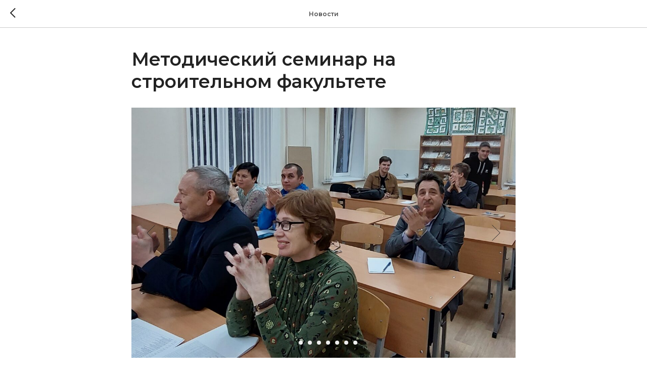

--- FILE ---
content_type: text/html; charset=UTF-8
request_url: http://stroyfak-chuvsu.ru/tpost/28u71r5xr1-metodicheskii-seminar-na-stroitelnom-fak
body_size: 11469
content:
<!DOCTYPE html> <html> <head> <meta charset="utf-8" /> <meta http-equiv="Content-Type" content="text/html; charset=utf-8" /> <meta name="viewport" content="width=device-width, initial-scale=1.0" /> <!--metatextblock-->
    <title>Методический семинар на строительном факультете</title>
    <meta name="description" content="">
    <meta name="keywords" content="">
    <meta name="robots" content="index, follow" />

    <meta property="og:title" content="Методический семинар на строительном факультете" />
    <meta property="og:description" content="" />
    <meta property="og:type" content="website" />
    <meta property="og:url" content="http://stroyfak-chuvsu.ru/tpost/28u71r5xr1-metodicheskii-seminar-na-stroitelnom-fak" />
    <meta property="og:image" content="https://static.tildacdn.com/tild3537-3862-4562-a533-656265313230/20231128_151333.jpg" />

    <link rel="canonical" href="http://stroyfak-chuvsu.ru/tpost/28u71r5xr1-metodicheskii-seminar-na-stroitelnom-fak" />
    <link rel="alternate" type="application/rss+xml" title="Новости" href="http://stroyfak-chuvsu.ru/rss-feed-534331393561.xml" />
    <link rel="amphtml" href="http://stroyfak-chuvsu.ru/tpost/28u71r5xr1-metodicheskii-seminar-na-stroitelnom-fak?amp=true">

<!--/metatextblock--> <meta name="format-detection" content="telephone=no" /> <meta http-equiv="x-dns-prefetch-control" content="on"> <link rel="dns-prefetch" href="https://ws.tildacdn.com"> <link rel="dns-prefetch" href="https://static.tildacdn.com"> <link rel="shortcut icon" href="https://static.tildacdn.com/tild6162-6561-4430-b336-646632343934/favicon.ico" type="image/x-icon" /> <!-- Assets --><script src="https://static.tildacdn.com/js/jquery-1.10.2.min.js" charset="utf-8"></script> <script src="https://neo.tildacdn.com/js/tilda-fallback-1.0.min.js" async charset="utf-8"></script> <link rel="stylesheet" href="https://static.tildacdn.com/css/tilda-grid-3.0.min.css" type="text/css" media="all" onerror="this.loaderr='y';"/> <link rel="stylesheet" href="https://static.tildacdn.com/ws/project5179595/tilda-blocks-page25442504.min.css?t=1762415649" type="text/css" media="all" onerror="this.loaderr='y';" /> <link rel="preconnect" href="https://fonts.gstatic.com"> <link href="https://fonts.googleapis.com/css2?family=Montserrat:wght@100..900&subset=latin,cyrillic" rel="stylesheet"> <link rel="stylesheet" href="https://static.tildacdn.com/css/tilda-animation-2.0.min.css" type="text/css" media="all" onerror="this.loaderr='y';" /> <link rel="stylesheet" href="https://static.tildacdn.com/css/tilda-cover-1.0.min.css" type="text/css" media="all" onerror="this.loaderr='y';" /> <link rel="stylesheet" href="https://static.tildacdn.com/css/tilda-cards-1.0.min.css" type="text/css" media="all" onerror="this.loaderr='y';" /> <link rel="stylesheet" href="https://static.tildacdn.com/css/tilda-feed-1.1.min.css" type="text/css" media="all" onerror="this.loaderr='y';" /> <link rel="stylesheet" href="https://static.tildacdn.com/css/tilda-popup-1.1.min.css" type="text/css" media="print" onload="this.media='all';" onerror="this.loaderr='y';" /> <noscript><link rel="stylesheet" href="https://static.tildacdn.com/css/tilda-popup-1.1.min.css" type="text/css" media="all" /></noscript> <link rel="stylesheet" href="https://static.tildacdn.com/css/tilda-slds-1.4.min.css" type="text/css" media="print" onload="this.media='all';" onerror="this.loaderr='y';" /> <noscript><link rel="stylesheet" href="https://static.tildacdn.com/css/tilda-slds-1.4.min.css" type="text/css" media="all" /></noscript> <link rel="stylesheet" href="https://fonts.googleapis.com/css2?family=Montserrat:wght@100;200;300;400;500;600;700;800;900&family=PT+Sans:wght@400;700&display=swap" type="text/css" /> <script nomodule src="https://static.tildacdn.com/js/tilda-polyfill-1.0.min.js" charset="utf-8"></script> <script type="text/javascript">function t_onReady(func) {if(document.readyState!='loading') {func();} else {document.addEventListener('DOMContentLoaded',func);}}
function t_onFuncLoad(funcName,okFunc,time) {if(typeof window[funcName]==='function') {okFunc();} else {setTimeout(function() {t_onFuncLoad(funcName,okFunc,time);},(time||100));}}function t_throttle(fn,threshhold,scope) {return function() {fn.apply(scope||this,arguments);};}function t396_initialScale(t){var e=document.getElementById("rec"+t);if(e){var i=e.querySelector(".t396__artboard");if(i){window.tn_scale_initial_window_width||(window.tn_scale_initial_window_width=document.documentElement.clientWidth);var a=window.tn_scale_initial_window_width,r=[],n,l=i.getAttribute("data-artboard-screens");if(l){l=l.split(",");for(var o=0;o<l.length;o++)r[o]=parseInt(l[o],10)}else r=[320,480,640,960,1200];for(var o=0;o<r.length;o++){var d=r[o];a>=d&&(n=d)}var _="edit"===window.allrecords.getAttribute("data-tilda-mode"),c="center"===t396_getFieldValue(i,"valign",n,r),s="grid"===t396_getFieldValue(i,"upscale",n,r),w=t396_getFieldValue(i,"height_vh",n,r),g=t396_getFieldValue(i,"height",n,r),u=!!window.opr&&!!window.opr.addons||!!window.opera||-1!==navigator.userAgent.indexOf(" OPR/");if(!_&&c&&!s&&!w&&g&&!u){var h=parseFloat((a/n).toFixed(3)),f=[i,i.querySelector(".t396__carrier"),i.querySelector(".t396__filter")],v=Math.floor(parseInt(g,10)*h)+"px",p;i.style.setProperty("--initial-scale-height",v);for(var o=0;o<f.length;o++)f[o].style.setProperty("height","var(--initial-scale-height)");t396_scaleInitial__getElementsToScale(i).forEach((function(t){t.style.zoom=h}))}}}}function t396_scaleInitial__getElementsToScale(t){return t?Array.prototype.slice.call(t.children).filter((function(t){return t&&(t.classList.contains("t396__elem")||t.classList.contains("t396__group"))})):[]}function t396_getFieldValue(t,e,i,a){var r,n=a[a.length-1];if(!(r=i===n?t.getAttribute("data-artboard-"+e):t.getAttribute("data-artboard-"+e+"-res-"+i)))for(var l=0;l<a.length;l++){var o=a[l];if(!(o<=i)&&(r=o===n?t.getAttribute("data-artboard-"+e):t.getAttribute("data-artboard-"+e+"-res-"+o)))break}return r}window.TN_SCALE_INITIAL_VER="1.0",window.tn_scale_initial_window_width=null;</script> <script src="https://static.tildacdn.com/js/tilda-scripts-3.0.min.js" charset="utf-8" defer onerror="this.loaderr='y';"></script> <script src="https://static.tildacdn.com/ws/project5179595/tilda-blocks-page25442504.min.js?t=1762415649" charset="utf-8" onerror="this.loaderr='y';"></script> <script src="https://static.tildacdn.com/js/tilda-lazyload-1.0.min.js" charset="utf-8" async onerror="this.loaderr='y';"></script> <script src="https://static.tildacdn.com/js/tilda-animation-2.0.min.js" charset="utf-8" async onerror="this.loaderr='y';"></script> <script src="https://static.tildacdn.com/js/tilda-cover-1.0.min.js" charset="utf-8" async onerror="this.loaderr='y';"></script> <script src="https://static.tildacdn.com/js/tilda-cards-1.0.min.js" charset="utf-8" async onerror="this.loaderr='y';"></script> <script src="https://static.tildacdn.com/js/tilda-feed-1.1.min.js" charset="utf-8" async onerror="this.loaderr='y';"></script> <script src="https://static.tildacdn.com/js/tilda-slds-1.4.min.js" charset="utf-8" async onerror="this.loaderr='y';"></script> <script src="https://static.tildacdn.com/js/hammer.min.js" charset="utf-8" async onerror="this.loaderr='y';"></script> <script src="https://static.tildacdn.com/js/tilda-zero-1.1.min.js" charset="utf-8" async onerror="this.loaderr='y';"></script> <script src="https://static.tildacdn.com/js/tilda-video-1.0.min.js" charset="utf-8" async onerror="this.loaderr='y';"></script> <script src="https://static.tildacdn.com/js/tilda-video-processor-1.0.min.js" charset="utf-8" async onerror="this.loaderr='y';"></script> <script src="https://static.tildacdn.com/js/tilda-menu-1.0.min.js" charset="utf-8" async onerror="this.loaderr='y';"></script> <script src="https://static.tildacdn.com/js/tilda-submenublocks-1.0.min.js" charset="utf-8" async onerror="this.loaderr='y';"></script> <script src="https://static.tildacdn.com/js/tilda-animation-sbs-1.0.min.js" charset="utf-8" async onerror="this.loaderr='y';"></script> <script src="https://static.tildacdn.com/js/tilda-zero-scale-1.0.min.js" charset="utf-8" async onerror="this.loaderr='y';"></script> <script src="https://static.tildacdn.com/js/tilda-skiplink-1.0.min.js" charset="utf-8" async onerror="this.loaderr='y';"></script> <script src="https://static.tildacdn.com/js/tilda-events-1.0.min.js" charset="utf-8" async onerror="this.loaderr='y';"></script> <script type="text/javascript">window.dataLayer=window.dataLayer||[];</script> <script type="text/javascript">(function() {if((/bot|google|yandex|baidu|bing|msn|duckduckbot|teoma|slurp|crawler|spider|robot|crawling|facebook/i.test(navigator.userAgent))===false&&typeof(sessionStorage)!='undefined'&&sessionStorage.getItem('visited')!=='y'&&document.visibilityState){var style=document.createElement('style');style.type='text/css';style.innerHTML='@media screen and (min-width: 980px) {.t-records {opacity: 0;}.t-records_animated {-webkit-transition: opacity ease-in-out .2s;-moz-transition: opacity ease-in-out .2s;-o-transition: opacity ease-in-out .2s;transition: opacity ease-in-out .2s;}.t-records.t-records_visible {opacity: 1;}}';document.getElementsByTagName('head')[0].appendChild(style);function t_setvisRecs(){var alr=document.querySelectorAll('.t-records');Array.prototype.forEach.call(alr,function(el) {el.classList.add("t-records_animated");});setTimeout(function() {Array.prototype.forEach.call(alr,function(el) {el.classList.add("t-records_visible");});sessionStorage.setItem("visited","y");},400);}
document.addEventListener('DOMContentLoaded',t_setvisRecs);}})();</script></head> <body class="t-body" style="margin:0;"> <!--allrecords--> <div id="allrecords" class="t-records" data-post-page="y" data-hook="blocks-collection-content-node" data-tilda-project-id="5179595" data-tilda-page-id="25442504" data-tilda-formskey="5fb088a989afd0028c9ee53d25179595" data-tilda-imgoptimoff="yes" data-tilda-lazy="yes" data-tilda-root-zone="com" data-tilda-project-country="RU">

<!-- POST START -->




      





<style type="text/css">
  #rec410715077 .t-feed__post-popup__text-wrapper blockquote.t-redactor__quote {
    border-left: 3px solid #333333;
  }
</style>



<div id="rec410715077" class="r t-rec">
    <div class="t-feed">

        <div class="t-feed__post-popup t-popup_show" style="background-color:#ffffff;display:block;" data-feed-popup-postuid="28u71r5xr1" data-feed-popup-feeduid="534331393561">

            <div class="t-feed__post-popup__close-wrapper">

                <a href="http://stroyfak-chuvsu.ru" class="t-popup__close">
                    <div class="t-popup__close-wrapper">
                        <svg class="t-popup__close-icon" width="11" height="20" viewBox="0 0 11 20" fill="none" xmlns="http://www.w3.org/2000/svg">
                            <path d="M1 1L10 10L1 19" stroke="#222222" stroke-width="2"/>
                        </svg>
                    </div>
                </a>

                <div class="t-feed__post-popup__close-text-wrapper">
                    <div class="js-feed-close-text t-feed__post-popup__close-text t-descr t-descr_xxs" style="color:#222222;">
                                                    Новости
                                            </div>
                </div>

                
            </div>

            <div class="t-feed__post-popup__container t-container t-popup__container t-popup__container-static">
                <div itemscope itemtype="https://schema.org/BlogPosting" class="t-feed__post-popup__content-wrapper">

                <div class="t-feed__post-popup__content t-col t-col_8">
                    <div style="display: none;">
                        <meta itemprop="datePublished" content="2023-11-30MSK08:21:00+03:00" />
                        <meta itemprop="dateModified" content="2024-03-28MSK13:24:57+03:00" />
                        <meta itemprop="mainEntityOfPage" content="http://stroyfak-chuvsu.ru/tpost/28u71r5xr1-metodicheskii-seminar-na-stroitelnom-fak" />
                        <div itemprop="publisher" itemscope itemtype="https://schema.org/Organization">
                            <meta itemprop="logo" content="" />
                            <meta itemprop="name" content="" />
                            <meta itemprop="address" content="" />
                            <meta itemprop="telephone" content="" />
                        </div>
                    </div>

                                                                        
                                                            <div class="t-feed__post-popup__title-wrapper">
                                    <h1 itemprop="headline" class="js-feed-post-title t-feed__post-popup__title t-title t-title_xxs">Методический семинар на строительном факультете</h1>
                                </div>
                            
                            
                                                                                            <div id="feed-cover" class="r t-feed__post-popup__cover-wrapper t-feed__post-popup__cover-wrapper_aftertitle">
                                    <div class="t-slds" style="visibility: hidden;">
                                        <div class="t-container t-slds__main">
                                            <div class="t-slds__container t-width t-margin_auto">
                                                <div class="t-slds__items-wrapper t-slds__witharrows" data-slider-transition="" data-slider-with-cycle="true" data-slider-correct-height="true" data-auto-correct-mobile-width="false">
                                                                                                                                                                                                                                                                    <div class="t-slds__item" data-slide-index="1">
                                                        <div class="t-width t-margin_auto" itemscope itemtype="http://schema.org/ImageObject">
                                                            <div class="t-slds__wrapper t-align_center">
                                                                                                                                    <div class="t_feed__post-popup__gallery-imgwrapper">
                                                                        <div class="t-slds__bgimg t-bgimg" data-original="https://static.tildacdn.com/tild3661-6133-4938-b065-323565663435/20231128_150916.jpg" style="background-image: url('https://static.tildacdn.com/tild3661-6133-4938-b065-323565663435/20231128_150916.jpg');"></div>
                                                                        <div class="t-feed__post-popup__slider-separator" data-slider-image-width="860" data-slider-image-height="560"></div>
                                                                    </div>
                                                                                                                            </div>
                                                        </div>
                                                    </div>
                                                                                                                                                            <div class="t-slds__item" data-slide-index="2">
                                                        <div class="t-width t-margin_auto" itemscope itemtype="http://schema.org/ImageObject">
                                                            <div class="t-slds__wrapper t-align_center">
                                                                                                                                    <div class="t_feed__post-popup__gallery-imgwrapper">
                                                                        <div class="t-slds__bgimg t-bgimg" data-original="https://static.tildacdn.com/tild6330-6361-4765-a461-656164313164/20231128_151006.jpg" style="background-image: url('https://static.tildacdn.com/tild6330-6361-4765-a461-656164313164/20231128_151006.jpg');"></div>
                                                                        <div class="t-feed__post-popup__slider-separator" data-slider-image-width="860" data-slider-image-height="560"></div>
                                                                    </div>
                                                                                                                            </div>
                                                        </div>
                                                    </div>
                                                                                                                                                            <div class="t-slds__item" data-slide-index="3">
                                                        <div class="t-width t-margin_auto" itemscope itemtype="http://schema.org/ImageObject">
                                                            <div class="t-slds__wrapper t-align_center">
                                                                                                                                    <div class="t_feed__post-popup__gallery-imgwrapper">
                                                                        <div class="t-slds__bgimg t-bgimg" data-original="https://static.tildacdn.com/tild6431-6433-4561-b532-323034356130/20231128_151120.jpg" style="background-image: url('https://static.tildacdn.com/tild6431-6433-4561-b532-323034356130/20231128_151120.jpg');"></div>
                                                                        <div class="t-feed__post-popup__slider-separator" data-slider-image-width="860" data-slider-image-height="560"></div>
                                                                    </div>
                                                                                                                            </div>
                                                        </div>
                                                    </div>
                                                                                                                                                            <div class="t-slds__item" data-slide-index="4">
                                                        <div class="t-width t-margin_auto" itemscope itemtype="http://schema.org/ImageObject">
                                                            <div class="t-slds__wrapper t-align_center">
                                                                                                                                    <div class="t_feed__post-popup__gallery-imgwrapper">
                                                                        <div class="t-slds__bgimg t-bgimg" data-original="https://static.tildacdn.com/tild3163-6431-4634-b333-623763643235/20231128_151153.jpg" style="background-image: url('https://static.tildacdn.com/tild3163-6431-4634-b333-623763643235/20231128_151153.jpg');"></div>
                                                                        <div class="t-feed__post-popup__slider-separator" data-slider-image-width="860" data-slider-image-height="560"></div>
                                                                    </div>
                                                                                                                            </div>
                                                        </div>
                                                    </div>
                                                                                                                                                            <div class="t-slds__item" data-slide-index="5">
                                                        <div class="t-width t-margin_auto" itemscope itemtype="http://schema.org/ImageObject">
                                                            <div class="t-slds__wrapper t-align_center">
                                                                                                                                    <div class="t_feed__post-popup__gallery-imgwrapper">
                                                                        <div class="t-slds__bgimg t-bgimg" data-original="https://static.tildacdn.com/tild3938-3565-4762-b839-643539396436/20231128_151215.jpg" style="background-image: url('https://static.tildacdn.com/tild3938-3565-4762-b839-643539396436/20231128_151215.jpg');"></div>
                                                                        <div class="t-feed__post-popup__slider-separator" data-slider-image-width="860" data-slider-image-height="560"></div>
                                                                    </div>
                                                                                                                            </div>
                                                        </div>
                                                    </div>
                                                                                                                                                            <div class="t-slds__item" data-slide-index="6">
                                                        <div class="t-width t-margin_auto" itemscope itemtype="http://schema.org/ImageObject">
                                                            <div class="t-slds__wrapper t-align_center">
                                                                                                                                    <div class="t_feed__post-popup__gallery-imgwrapper">
                                                                        <div class="t-slds__bgimg t-bgimg" data-original="https://static.tildacdn.com/tild6664-3663-4437-b937-646466643264/20231128_151333.jpg" style="background-image: url('https://static.tildacdn.com/tild6664-3663-4437-b937-646466643264/20231128_151333.jpg');"></div>
                                                                        <div class="t-feed__post-popup__slider-separator" data-slider-image-width="860" data-slider-image-height="560"></div>
                                                                    </div>
                                                                                                                            </div>
                                                        </div>
                                                    </div>
                                                                                                                                                            <div class="t-slds__item" data-slide-index="7">
                                                        <div class="t-width t-margin_auto" itemscope itemtype="http://schema.org/ImageObject">
                                                            <div class="t-slds__wrapper t-align_center">
                                                                                                                                    <div class="t_feed__post-popup__gallery-imgwrapper">
                                                                        <div class="t-slds__bgimg t-bgimg" data-original="https://static.tildacdn.com/tild3461-3363-4038-a264-623533623635/20231128_151448.jpg" style="background-image: url('https://static.tildacdn.com/tild3461-3363-4038-a264-623533623635/20231128_151448.jpg');"></div>
                                                                        <div class="t-feed__post-popup__slider-separator" data-slider-image-width="860" data-slider-image-height="560"></div>
                                                                    </div>
                                                                                                                            </div>
                                                        </div>
                                                    </div>
                                                                                                                                                            <div class="t-slds__item" data-slide-index="8">
                                                        <div class="t-width t-margin_auto" itemscope itemtype="http://schema.org/ImageObject">
                                                            <div class="t-slds__wrapper t-align_center">
                                                                                                                                    <div class="t_feed__post-popup__gallery-imgwrapper">
                                                                        <div class="t-slds__bgimg t-bgimg" data-original="https://static.tildacdn.com/tild3234-3364-4766-b034-653366303934/20231128_151543.jpg" style="background-image: url('https://static.tildacdn.com/tild3234-3364-4766-b034-653366303934/20231128_151543.jpg');"></div>
                                                                        <div class="t-feed__post-popup__slider-separator" data-slider-image-width="860" data-slider-image-height="560"></div>
                                                                    </div>
                                                                                                                            </div>
                                                        </div>
                                                    </div>
                                                                                                    </div>
                                                                                                <div class="t-slds__arrow_container">
                                                                                                                                                                                                                <div class="t-slds__arrow_wrapper t-slds__arrow_wrapper-left" data-slide-direction="left">
                                                        <div class="t-slds__arrow t-slds__arrow-left " >
                                                            <div class="t-slds__arrow_body t-slds__arrow_body-left" style="width: 17px;">
                                                            <svg style="display: block" viewBox="0 0 17.3 33" xmlns="http://www.w3.org/2000/svg" xmlns:xlink="http://www.w3.org/1999/xlink">
                                                                <polyline
                                                                fill="none"
                                                                stroke="#222"
                                                                stroke-linejoin="butt"
                                                                stroke-linecap="butt"
                                                                stroke-width="1"
                                                                points="0.5,0.5 16.5,16.5 0.5,32.5"
                                                                />
                                                            </svg>
                                                            </div>
                                                        </div>
                                                    </div>
                                                    <div class="t-slds__arrow_wrapper t-slds__arrow_wrapper-right" data-slide-direction="right">
                                                        <div class="t-slds__arrow t-slds__arrow-right " >
                                                            <div class="t-slds__arrow_body t-slds__arrow_body-right" style="width: 17px;">
                                                            <svg style="display: block" viewBox="0 0 17.3 33" xmlns="http://www.w3.org/2000/svg" xmlns:xlink="http://www.w3.org/1999/xlink">
                                                                <polyline
                                                                fill="none"
                                                                stroke="#222"
                                                                stroke-linejoin="butt"
                                                                stroke-linecap="butt"
                                                                stroke-width="1"
                                                                points="0.5,0.5 16.5,16.5 0.5,32.5"
                                                                />
                                                            </svg>
                                                            </div>
                                                        </div>
                                                    </div>
                                                                                                    </div>
                                                                                                                                                <div class="t-slds__bullet_wrapper">
                                                                                                                                                                                                                                                                                                                                                                                                                                                                                    <div class="t-slds__bullet t-slds__bullet_active" data-slide-bullet-for="1">
                                                        <div class="t-slds__bullet_body" style=""></div>
                                                    </div>
                                                                                                                                                                                                                                                                    <div class="t-slds__bullet" data-slide-bullet-for="2">
                                                        <div class="t-slds__bullet_body" style=""></div>
                                                    </div>
                                                                                                                                                                                                                                                                    <div class="t-slds__bullet" data-slide-bullet-for="3">
                                                        <div class="t-slds__bullet_body" style=""></div>
                                                    </div>
                                                                                                                                                                                                                                                                    <div class="t-slds__bullet" data-slide-bullet-for="4">
                                                        <div class="t-slds__bullet_body" style=""></div>
                                                    </div>
                                                                                                                                                                                                                                                                    <div class="t-slds__bullet" data-slide-bullet-for="5">
                                                        <div class="t-slds__bullet_body" style=""></div>
                                                    </div>
                                                                                                                                                                                                                                                                    <div class="t-slds__bullet" data-slide-bullet-for="6">
                                                        <div class="t-slds__bullet_body" style=""></div>
                                                    </div>
                                                                                                                                                                                                                                                                    <div class="t-slds__bullet" data-slide-bullet-for="7">
                                                        <div class="t-slds__bullet_body" style=""></div>
                                                    </div>
                                                                                                                                                                                                                                                                    <div class="t-slds__bullet" data-slide-bullet-for="8">
                                                        <div class="t-slds__bullet_body" style=""></div>
                                                    </div>
                                                                                                                                                        </div>
                                                                                            </div>
                                        </div>
                                    </div>
                                </div>
                                                                                    
                                            
                    
                    
                    
                                            <div id="feed-text" class="r t-feed__post-popup__text-wrapper" data-animationappear="off">
                            <div itemprop="articleBody" class="js-feed-post-text t-feed__post-popup__text t-text t-text_md"><section><div class="t-redactor__tte-view"><div class="t-redactor__text">28 ноября 2023 года на факультете состоялся семинар по вопросу участия факультета в третьем всероссийском конкурсе BIMSKILLS-2023 в г. Санкт-Петербурге. Это важное событие в сфере развития цифровизации в строительстве. Команда нашего факультета показала высокий уровень знаний и умений и вышла в финал. Команду к соревнованиям готовил Солин Сергей Владимирович. На семинаре он отметил, что навыки информационного моделирования, которые демонстрировали ребята, сейчас используются практически во всех проектах. Участники учились работать в команде, учились использовать знания не только строго по своему профилю обучения, но понимать тонкости и грани всей работы в целом. Сами ребята остались довольны участием в чемпионате. И в один голос подтвердили, что знания, полученные в стенах альма-матер ничуть не ниже, а даже лучше и выше, чем в вузах Москвы, Петербурга.<br /><br />В ходе семинара участникам были вручены заслуженные награды и призы:<br /><br />Команда ФГБОУ ВО «ЧГУ имени И.Н. Ульянова» в составе Волкова Сергея(С-21-20), Прохорова Авдия( С-21/1-20) и Беловой Екатерины (СМ-01-23) заняла 3 место;<br /><br />ТИМ-чемпионат индивидуальная номинация:<br /><br />Милин А.(С-41-20) (лучший конструктор) -1 место<br /><br />Чернявский В. (С-21/1-20) - 2 место</div></div></section></div>
                        </div>
                    
                    
                                                                    <div class="t-feed__post-popup__date-parts-wrapper t-feed__post-popup__date-parts-wrapper_aftertext">
                                                                                            <span class="t-feed__post-popup__date-wrapper">
                                    <span class="js-feed-post-date t-feed__post-popup__date t-uptitle t-uptitle_sm">2023-11-30 08:21</span>
                                </span>
                                                                                                                                                                            </div>
                                            
                    
                </div>
                </div>

                
                
            </div>

            
        </div>

    </div>
</div>



<style type="text/css">
#rec410715077 .t-feed__post-popup__cover-wrapper .t-slds__bullet_active .t-slds__bullet_body,
#rec410715077 .t-feed__post-popup__cover-wrapper .t-slds__bullet:hover .t-slds__bullet_body {
    background-color: #222 !important;
}

#rec410715077 .t-feed__post-popup__arrow-top {
    position:fixed;
    z-index:1;
    bottom:20px;
    left: 20px;
    
    
    min-height:30px;
}

#rec410715077 .t-feed__post-popup__arrow-top svg path {
    
}
</style>



<style>
.t-feed__post-popup__title,
.t-feed__post-popup__relevants-title,
.t-feed__post-popup__relevants-item-title {
    color:#222222;
}
.t-feed__post-popup__text,
.t-feed__post-popup__author-name,
.t-feed__post-popup__relevants-item-descr {
    color:#333333;
}
.t-feed__post-popup__date,
.t-feed__post-popup__tag span,
.t-feed__post-popup__relevants-item-tag {
    color:#333333;
}
</style>





<script type="text/javascript">
    $(document).ready(function(){
        t_feed_setGalleryImageHeight('410715077');
        t_onFuncLoad('t_sldsInit', function() {
            t_sldsInit('410715077');
        });
        t_onFuncLoad('t_slds_UpdateSliderHeight', function() {
            t_slds_UpdateSliderHeight('410715077');
        });
        t_onFuncLoad('t_slds_UpdateSliderArrowsHeight', function() {
            t_slds_UpdateSliderArrowsHeight('410715077');
        });

        $('.t-feed__post-popup__cover-wrapper .t-slds').bind('displayChanged',function(){
            t_slds_updateSlider('410715077');
            t_slds_positionArrows('410715077');
        });
    });

    function t_feed_setGalleryImageHeight(recid) {
        var image = $('.t-feed__post-popup__slider-separator');
        image.each(function() {
            var width = $(this).attr('data-slider-image-width');
            var height = $(this).attr('data-slider-image-height');
            var ratio = height/width;
            var padding = ratio * 100;
            $(this).css('padding-bottom', padding + '%');
        });
    }
</script>



    

<script type="text/javascript">
    $(document).ready(function(){
        window.tFeedPosts = {};

        var recid = '410715077';

        var opts = {
            "feeduid": "534331393561",
            "previewmode": "yes",
            "align": "left",
            "amountOfPosts": "",
            "reverse": "desc",
            "blocksInRow": "3",
            "blocksClass": "t-feed__grid-col t-col t-col_4",
            "blocksWidth": "360",
            "colClass": "",
            "prefixClass": "",
            "vindent": "",
            "dateFormat": "4",
            "timeFormat": "",
            "imageRatio": "75",
            "hasOriginalAspectRatio": false,
            "imageHeight": "",
            "imageWidth": "",
            "dateFilter": 'all',
            "showPartAll": true,
            "showImage": true,
            "showShortDescr": true,
            "showParts": false,
            "showDate": false,
            "hideFeedParts": false,
            "parts_opts": {
                "partsBgColor": "#ffffff",
                "partsBorderSize": "1px",
                "partsBorderColor": "#000000",
                "align": "center"
            },
            "btnsAlign": false,
            "colWithBg": {
                "paddingSize": "",
                "background": "",
                "borderRadius": "",
                "shadowSize": "",
                "shadowOpacity": "",
                "shadowSizeHover": "",
                "shadowOpacityHover": "",
                "shadowShiftyHover": ""
            },
            "separator": {
                "height": "",
                "color": "",
                "opacity": "",
                "hideSeparator": false
            },
            "btnAllPosts": {
                "text": "",
                "link": "",
                "target": ""
            },
            "popup_opts": {
                "popupBgColor": "#ffffff",
                "overlayBgColorRgba": "rgba(255,255,255,1)",
                "closeText": "",
                "iconColor": "#000000",
                "popupStat": "",
                "titleColor": "",
                "textColor": "",
                "subtitleColor": "",
                "datePos": "aftertext",
                "partsPos": "aftertext",
                "imagePos": "aftertitle",
                "inTwoColumns": false,
                "zoom": false,
                "styleRelevants": "",
                "methodRelevants": "newest",
                "titleRelevants": "",
                "showRelevants": "",
                "titleFontFamily": "Montserrat",
                "descrFontFamily": "Montserrat",
                "subtitleFontFamily": "",
                "shareStyle": "t-feed__share_black-white",
                "shareBg": "",
                "isShare": false,
                "shareServices": "",
                "shareFBToken": "",
                "showDate": false,
                "bgSize": "cover"
            },
            "arrowtop_opts": {
                "isShow": false,
                "style": "",
                "color": "",
                "bottom": "",
                "left": "",
                "right": ""
            },
            "gallery": {
                "control": "",
                "arrowSize": "",
                "arrowBorderSize": "",
                "arrowColor": "",
                "arrowColorHover": "",
                "arrowBg": "",
                "arrowBgHover": "",
                "arrowBgOpacity": "",
                "arrowBgOpacityHover": "",
                "showBorder": "",
                "dotsWidth": "",
                "dotsBg": "",
                "dotsActiveBg": "",
                "dotsBorderSize": ""
            },
            "typo": {
                "title": "color:#000000;font-family:'TildaSans';",
                "descr": "font-family:'TildaSans';",
                "subtitle": "font-family:'TildaSans';"
            },
            "amountOfSymbols": "",
            "bbtnStyle": "color:#ffffff;background-color:#000000;border-radius:3px; -moz-border-radius:3px; -webkit-border-radius:3px;",
            "btnStyle": "color:#000000;border:1px solid #000000;background-color:#ffffff;border-radius:5px; -moz-border-radius:5px; -webkit-border-radius:5px;",
            "btnTextColor": "#000000",
            "btnType": "",
            "btnSize": "sm",
            "btnText": "",
            "btnReadMore": "",
            "isHorizOnMob": false,
            "itemsAnim": "",
            "datePosPs": "beforetitle",
            "partsPosPs": "beforetitle",
            "imagePosPs": "beforetitle",
            "datePos": "afterdescr",
            "partsPos": "onimage",
            "imagePos": "beforetitle"
        };

        var post = {
            uid: '28u71r5xr1',
            date: '2023-11-30 08:21',
            mediatype: 'gallery',
            mediadata: '[{"img":"https://static.tildacdn.com/tild3661-6133-4938-b065-323565663435/20231128_150916.jpg"},{"img":"https://static.tildacdn.com/tild6330-6361-4765-a461-656164313164/20231128_151006.jpg"},{"img":"https://static.tildacdn.com/tild6431-6433-4561-b532-323034356130/20231128_151120.jpg"},{"img":"https://static.tildacdn.com/tild3163-6431-4634-b333-623763643235/20231128_151153.jpg"},{"img":"https://static.tildacdn.com/tild3938-3565-4762-b839-643539396436/20231128_151215.jpg"},{"img":"https://static.tildacdn.com/tild6664-3663-4437-b937-646466643264/20231128_151333.jpg"},{"img":"https://static.tildacdn.com/tild3461-3363-4038-a264-623533623635/20231128_151448.jpg"},{"img":"https://static.tildacdn.com/tild3234-3364-4766-b034-653366303934/20231128_151543.jpg"}]',
            postparts: []
        };

        t_onFuncLoad('t_feed_PostInit', function() {
            t_feed_PostInit(recid, opts, post);
        });

        t_onFuncLoad('t_feed__drawPostPopupVideo', function() {
            var postVideoHtml = t_feed__drawPostPopupVideo(post);
            $('.js-feed-cover-video').html(postVideoHtml);
        });

        t_feed_formateDate_snippet('2023-11-30 08:21');       // todo: t_feed_formateDate(date, opts, recid)

        if ($('.t-feed__post-popup__text-wrapper').hasClass('t-feed__post-popup__text-wrapper_zoom')) {
            t_onFuncLoad('t_feed_addZoom', function () {
                t_feed_addZoom();
            });
        }

        var arrowTop = $('.t-feed__post-popup__arrow-top');
        var popup = $('.t-feed__post-popup');
        popup.scroll(function() {
            t_onFuncLoad('t_feed_addPostPopupArrowTop', function () {
                t_feed_addPostPopupArrowTop($(this), arrowTop);
            });
        });
        arrowTop.on('click', function() {
            popup.animate({scrollTop: 0}, 300);
        });

        t_onFuncLoad('t_feed_getCountOfViews', function () {
            t_feed_getCountOfViews($('.t-feed__post-popup'));
        });

        if ($('.js-feed-relevants').length > 0) {
            t_onFuncLoad('t_feed_addRelevantsPosts', function () {
                t_feed_addRelevantsPosts(recid, opts, post, post.uid);
            });
        }

        var bgColor = '#ffffff';
        bgColor = bgColor ? bgColor.replace('1)', '0.9)') : '';
        $('.t-feed__post-popup__close-wrapper').css('background-color', bgColor);
    });

    function t_feed_drawParts_snippet(parts) {
        var tagsHTML = '';
        parts.split(',').forEach(function(item) {
            tagsHTML += '<span class="t-uptitle t-uptitle_xs">' + item + '</span>';
        });

        $('.js-feed-post-tags').html(tagsHTML);
    }

    function t_feed_formateDate_snippet(date) {
        var dayDate = date.split(' ')[0];
        var timeDate = date.split(' ')[1];
        var dateParts = dayDate.split('-');
        var newDate = new Date(dateParts[0], dateParts[1] - 1, dateParts[2]);
        var time = +'' == 1? ' ' + timeDate : '';
        var newMonth = newDate.getMonth();
        var day = dateParts[2];
        var month = dateParts[1];
        var year = dateParts[0];
        var newDate = '';
        var monthArr = ['january', 'february', 'march', 'april', 'may', 'june', 'july', 'august', 'september', 'october', 'november', 'december'];
        var monthTitle = t_feed_getDictionary_snippet(monthArr[newMonth]);
        switch (+'4') {
            case 1:
                newDate = month + '-' + day + '-' + year + time;
                break;
            case 2:
                newDate = day + '-' + month + '-' + year + time;
                break;
            case 3:
                newDate = day + '/' + month + '/' + year + time;
                break;
            case 4:
                newDate = day + '.' + month + '.' + year + time;
                break;
            case 5:
                newDate = monthTitle[0] + ' ' + day + ', ' + year + time;
                break;
            case 6:
                newDate = day + ' ' + monthTitle[1] + ' ' + year + time;
                break;
            default:
                newDate = t_feed_addDefaultDate_snippet(dateParts, date, monthTitle, time);
                break;
        }

        $('.js-feed-post-date').html(newDate);
    }

    function t_feed_addDefaultDate_snippet(dateParts, date, monthTitle, time) {
        var lang = t_feed_returnLang_snippet();
        var currentDate = new Date();
        var postDateMs = Date.parse(date);
        var diffDate = currentDate - postDateMs;
        var days = Math.floor(diffDate / (60 * 60 * 1000 * 24));
        var agoTitle = t_feed_getDictionary_snippet('ago');
        var daysTitle = (lang == 'RU' || lang == 'UK') && (days > 4) ? t_feed_getDictionary_snippet('days')[1] : t_feed_getDictionary_snippet('days')[0];
        var currentYear = currentDate.getFullYear();
        var postYear = +date.split('-')[0];
        var agoTitleSeparator = (lang == 'JA' || lang == 'CN') ? '' : ' ';
        var year = postYear != currentYear ? postYear : '';
        var defaultDate = '';

        if (days == 0) {
            defaultDate = t_feed_getDictionary_snippet('today');
        }

        if (days == 1) {
            defaultDate = t_feed_getDictionary_snippet('yesterday');
        }

        if (days > 1 && days < 15) {
            if (lang == 'FR' || lang == 'DE' || lang == 'ES' || lang == 'PT') {
                defaultDate = agoTitle + agoTitleSeparator + days + agoTitleSeparator + daysTitle;
            } else {
                defaultDate = days + agoTitleSeparator + daysTitle + agoTitleSeparator + agoTitle;
            }
        }

        if (days >= 15 || postYear > currentYear) {
            defaultDate = t_feed_addFullDate_snippet(lang, dateParts[2], monthTitle, year) + time;
        }

        return defaultDate;
    }

    function t_feed_addFullDate_snippet(lang, day, month, year) {
        var monthSeparator = lang == 'DE' ? '. ' : ' ';
        var datePartSeparator = ' ';
        if (lang == 'EN') {
            datePartSeparator = year != '' ? ', ' : '';
        } else if (lang == 'ES' || lang == 'PT') {
            datePartSeparator = year != '' ? ' de ' : '';
        }

        var monthTitle = month[1];
        if (lang == 'EN' || lang == 'DE') {
            monthTitle = month[0];
        }

        if (lang == 'EN') {
            return monthTitle + ' ' + day + datePartSeparator + year;
        } else if (lang == 'JA' || lang == 'CN') {
            return year + monthTitle + day;
        } else {
            return day + monthSeparator + monthTitle + datePartSeparator + year;
        }
    }

    function t_feed_getDictionary_snippet(msg) {
        var dict = [];

        dict['seealso'] = {
            EN: 'See also',
            RU: 'Смотрите также',
            FR: 'Voir également',
            DE: 'Siehe auch',
            ES: 'Ver también',
            PT: 'Veja também',
            UK: 'Дивись також',
            JA: 'また見なさい',
            CN: '也可以看看'
        };

        dict['today'] = {
            EN: 'Today',
            RU: 'Сегодня',
            FR: 'Aujourd\'hui',
            DE: 'Heute',
            ES: 'Hoy',
            PT: 'Hoje',
            UK: 'Сьогодні',
            JA: '今日',
            CN: '今天'
        };

        dict['yesterday'] = {
            EN: 'Yesterday',
            RU: 'Вчера',
            FR: 'Hier',
            DE: 'Gestern',
            ES: 'Ayer',
            PT: 'Ontem',
            UK: 'Вчора',
            JA: '昨日',
            CN: '昨天'
        };

        dict['days'] = {
            EN: ['days'],
            RU: ['дня', 'дней'],
            FR: ['jours'],
            DE: ['tagen'],
            ES: ['dias'],
            PT: ['dias'],
            UK: ['дні', 'днів'],
            JA: ['日'],
            CN: ['天']
        };

        dict['ago'] = {
            EN: 'ago',
            RU: 'назад',
            FR: 'Il y a',
            DE: 'Vor',
            ES: 'Hace',
            PT: 'Há',
            UK: 'тому',
            JA: '前',
            CN: '前'
        };

        dict['january'] = {
            EN: ['January', 'january'],
            RU: ['Январь', 'января'],
            FR: ['Janvier', 'janvier'],
            DE: ['Januar', 'januar'],
            ES: ['Enero', 'de enero'],
            PT: ['Janeiro', 'de janeiro'],
            UK: ['Січень', 'січня'],
            JA: ['一月', '一月'],
            CN: ['一月', '一月']
        };

        dict['february'] = {
            EN: ['February', 'february'],
            RU: ['Февраль', 'февраля'],
            FR: ['Février', 'février'],
            DE: ['Februar', 'februar'],
            ES: ['Febrero', 'de febrero'],
            PT: ['Fevereiro', 'de fevereiro'],
            UK: ['Лютий', 'лютого'],
            JA: ['二月', '二月'],
            CN: ['二月', '二月']
        };

        dict['march'] = {
            EN: ['March', 'March'],
            RU: ['Март', 'марта'],
            FR: ['Mars', 'mars'],
            DE: ['März', 'märz'],
            ES: ['Marzo', 'de marzo'],
            PT: ['Março', 'de março'],
            UK: ['Березень', 'березня'],
            JA: ['三月', '三月'],
            CN: ['三月', '三月']
        };

        dict['april'] = {
            EN: ['April', 'april'],
            RU: ['Апрель', 'апреля'],
            FR: ['Avril', 'avril'],
            DE: ['April', 'april'],
            ES: ['Abril', 'de abril'],
            PT: ['Abril', 'de abril'],
            UK: ['Квітень', 'квітня'],
            JA: ['四月', '四月'],
            CN: ['四月', '四月']
        };

        dict['may'] = {
            EN: ['May', 'may'],
            RU: ['Май', 'мая'],
            FR: ['Mai', 'mai'],
            DE: ['Kann', 'kann'],
            ES: ['Mayo', 'de mayo'],
            PT: ['Maio', 'de maio'],
            UK: ['Травень', 'травня'],
            JA: ['五月', '五月'],
            CN: ['五月', '五月']
        };

        dict['june'] = {
            EN: ['June', 'june'],
            RU: ['Июнь', 'июня'],
            FR: ['Juin', 'juin'],
            DE: ['Juni', 'juni'],
            ES: ['Junio', 'de junio'],
            PT: ['Junho', 'de junho'],
            UK: ['Червень', 'червня'],
            JA: ['六月', '六月'],
            CN: ['六月', '六月']
        };

        dict['july'] = {
            EN: ['July', 'july'],
            RU: ['Июль', 'июля'],
            FR: ['Juillet', 'juillet'],
            DE: ['Juli', 'Juli'],
            ES: ['Julio', 'de julio'],
            PT: ['Julho', 'de julho'],
            UK: ['Липень', 'липня'],
            JA: ['七月', '七月'],
            CN: ['七月', '七月']
        };

        dict['august'] = {
            EN: ['August', 'august'],
            RU: ['Август', 'августа'],
            FR: ['Août', 'août'],
            DE: ['August', 'august'],
            ES: ['Agosto', 'de agosto'],
            PT: ['Agosto', 'de agosto'],
            UK: ['Серпень', 'серпня'],
            JA: ['八月', '八月'],
            CN: ['八月', '八月']
        };

        dict['september'] = {
            EN: ['September', 'september'],
            RU: ['Сентябрь', 'сентября'],
            FR: ['Septembre', 'septembre'],
            DE: ['September', 'september'],
            ES: ['Septiembre', 'de septiembre'],
            PT: ['Setembro', 'de setembro'],
            UK: ['Вересень', 'вересня'],
            JA: ['九月', '九月'],
            CN: ['九月', '九月']
        };

        dict['october'] = {
            EN: ['October', 'october'],
            RU: ['Октябрь', 'октября'],
            FR: ['Octobre', 'octobre'],
            DE: ['Oktober', 'oktober'],
            ES: ['Octubre', 'de octubre'],
            PT: ['Outubro', 'de outubro'],
            UK: ['Жовтень', 'жовтня'],
            JA: ['十月', '十月'],
            CN: ['十月', '十月']
        };

        dict['november'] = {
            EN: ['November', 'november'],
            RU: ['Ноябрь', 'ноября'],
            FR: ['Novembre', 'novembre'],
            DE: ['November', 'november'],
            ES: ['Noviembre', 'de noviembre'],
            PT: ['Novembro', 'de novembro'],
            UK: ['Листопад', 'листопада'],
            JA: ['十一月', '十一月'],
            CN: ['十一月', '十一月']
        };

        dict['december'] = {
            EN: ['December', 'december'],
            RU: ['Декабрь', 'декабря'],
            FR: ['Décembre', 'décembre'],
            DE: ['Dezember', 'dezember'],
            ES: ['Diciembre', 'de diciembre'],
            PT: ['Dezembro', 'de dezembro'],
            UK: ['Грудень', 'грудня'],
            JA: ['十二月', '十二月'],
            CN: ['十二月', '十二月']
        };

        var lang = t_feed_returnLang_snippet();

        if (typeof dict[msg] != 'undefined') {
            if (typeof dict[msg][lang] != 'undefined' && dict[msg][lang] != '') {
                return dict[msg][lang];
            } else {
                return dict[msg]['EN'];
            }
        }
    }

    function t_feed_returnLang_snippet() {
        t_feed_defineUserLang_snippet();
        var customLang = '';
        var lang = 'EN';
        if (typeof customLang != 'undefined' && customLang != '') {
            lang = customLang.toUpperCase();
        } else {
            lang = window.tildaBrowserLang;
        }

        return lang;
    }

    function t_feed_defineUserLang_snippet() {
        window.tildaBrowserLang = window.navigator.userLanguage || window.navigator.language;
        window.tildaBrowserLang = window.tildaBrowserLang.toUpperCase();

        if (window.tildaBrowserLang.indexOf('RU') != -1) {
            window.tildaBrowserLang = 'RU';
        } else if (window.tildaBrowserLang.indexOf('FR') != -1) {
            window.tildaBrowserLang = 'FR';
        } else if (window.tildaBrowserLang.indexOf('DE') != -1) {
            window.tildaBrowserLang = 'DE';
        } else if (window.tildaBrowserLang.indexOf('ES') != -1) {
            window.tildaBrowserLang = 'ES';
        } else if (window.tildaBrowserLang.indexOf('PT') != -1) {
            window.tildaBrowserLang = 'PT';
        } else if (window.tildaBrowserLang.indexOf('UK') != -1) {
            window.tildaBrowserLang = 'UK';
        } else if (window.tildaBrowserLang.indexOf('JA') != -1) {
            window.tildaBrowserLang = 'JA';
        } else if (window.tildaBrowserLang.indexOf('CN') != -1) {
            window.tildaBrowserLang = 'CN';
        } else {
            window.tildaBrowserLang = 'EN';
        }
    }
</script>





    <style>
    .t-feed__post-popup.t-popup_show {
        min-height: 100vh;
    }
    </style>



<!-- POST END -->

</div>
<!--/allrecords--> <!-- Stat --> <script type="text/javascript">if(!window.mainTracker) {window.mainTracker='tilda';}
setTimeout(function(){(function(d,w,k,o,g) {var n=d.getElementsByTagName(o)[0],s=d.createElement(o),f=function(){n.parentNode.insertBefore(s,n);};s.type="text/javascript";s.async=true;s.key=k;s.id="tildastatscript";s.src=g;if(w.opera=="[object Opera]") {d.addEventListener("DOMContentLoaded",f,false);} else {f();}})(document,window,'5584b32911ac7bdb4dc9de27e993b0b1','script','https://static.tildacdn.com/js/tilda-stat-1.0.min.js');},2000);</script> <!-- Rating Mail.ru counter --> <script type="text/javascript" data-tilda-cookie-type="analytics">setTimeout(function(){var _tmr=window._tmr||(window._tmr=[]);_tmr.push({id:"3607308",type:"pageView",start:(new Date()).getTime()});window.mainMailruId='3607308';(function(d,w,id) {if(d.getElementById(id)) {return;}
var ts=d.createElement("script");ts.type="text/javascript";ts.async=true;ts.id=id;ts.src="https://top-fwz1.mail.ru/js/code.js";var f=function() {var s=d.getElementsByTagName("script")[0];s.parentNode.insertBefore(ts,s);};if(w.opera=="[object Opera]") {d.addEventListener("DOMContentLoaded",f,false);} else {f();}})(document,window,"topmailru-code");},2000);</script> <noscript><img src="https://top-fwz1.mail.ru/counter?id=3607308;js=na" style="border:0;position:absolute;left:-9999px;width:1px;height:1px" alt="Top.Mail.Ru" /></noscript> <!-- //Rating Mail.ru counter --> </body> </html>